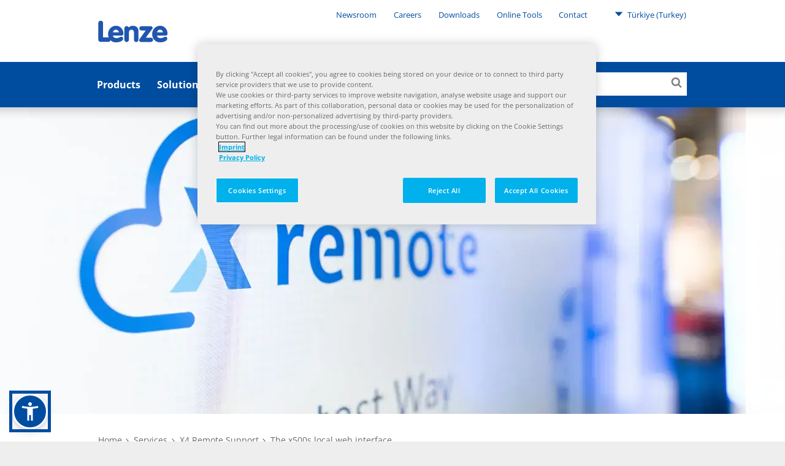

--- FILE ---
content_type: text/css; charset=utf-8
request_url: https://www.lenze.com/typo3conf/ext/imi_lenze_theme/Resources/Public/Css/lazy-loading.css?1720519477
body_size: 162
content:
.is-lazy-unveil-loading.lazybackground {
    background-image: none;
    background-color: #686868;
}

.mainNav-item > .mainNav-teaser.is-lazy {
    display: none;
}

.mainNav-item.is-aiming > .mainNav-teaser.is-lazy {
    display: block;
}
.mainNav-item.is-aiming > .mainNav-teaser.is-lazy figure a > div {
    width: 100%;
    padding-bottom: 150%;
    background-size: contain;
    background-repeat: no-repeat;
}

.mainNav-item > .mainNav-product-icon > .icon-wrapper > .nav-product-icon {
    width: 24px;
    padding-bottom: 24px;
    margin-top: 1px;
    margin-right: 6px;
}

@media (max-width: 1023px) {
    .mainNav-item > .mainNav-teaser {
        display: none !important;
    }
}

--- FILE ---
content_type: application/javascript; charset=utf-8
request_url: https://www.lenze.com/typo3conf/ext/imi_lenze_theme/Resources/Public/JavaScript/Extensions/Products/product-tabs.js?1720520180
body_size: 264
content:
function openTabs(evt, tabId) {
    var i, tabcontent;
    tabcontent = document.getElementsByClassName("tabcontent");
    for (i = 0; i < tabcontent.length; i++) {
        tabcontent[i].style.display = "none";
    }
    document.getElementById(tabId).style.display = "block";

    // first reset all active states
    $('.buttonTab').removeClass('active');

    // add active class
    $(evt).addClass('active');
}

function showEntries(evt, id) {
    // @ToDo: load more button for future implementation
    // var maxItems = 6,
    //     hiddenClass = "visually-hidden",
    //     selector = '#'+id+' .'+hiddenClass;
    //
    // $(selector).each(function (index) {
    //     if (index <= maxItems - 1) {
    //         $(this).removeClass(hiddenClass);
    //     }
    // });
    //
    // if ($(selector).length === 0) {
    //     evt.style.display = 'none';
    // }
}

--- FILE ---
content_type: application/javascript; charset=utf-8
request_url: https://www.lenze.com/typo3conf/ext/imi_lenze_theme/Resources/Public/JavaScript/newsfilter.js?1720520180
body_size: 340
content:
(function ( $ ) {

    /**
     * Initialize NewsFilter
     * @constructor
     */
    function NewsFilter() {
        var that = this;

        var settings = {
            catLink: '.news-search-cat-link',
            catCheckbox: '.newsFilterCheckbox',
            catForm: 'form#formNewsFilter',
            catHidden: 'input[type="hidden"]',
            pluginPrefix: 'tx_newsfilter_filter'
        };

        /**
         * initial Conditions
         */
        this.init = function () {
            // Init News Filter Click Handler
            $(settings.catLink).click(function () {
                // Reset Filters
                $(settings.catCheckbox).each(function () {
                    service.checkBoxes($(this), false);
                });
                // send checked filter
                service.checkBoxes($(this).attr('data-identifier'), true);
                service.sendForm(settings.catForm);
            });
        };

        var service = {
            sendForm: function (form, e) {
                $(form).submit();
                e.preventDefault();
            },
            checkBoxes:function (checkbox, check) {
                $(checkbox).prop( "checked", check );
            }
        };

        this.init();
    }

    $(function () {
        new NewsFilter();
    });
})( jQuery );

--- FILE ---
content_type: application/javascript; charset=utf-8
request_url: https://www.lenze.com/typo3conf/ext/imi_lenze_theme/Resources/Public/JavaScript/megaMenuActiveStates.js?1753690268
body_size: 319
content:
(function() {
    const stateClasses = {
        active: 'is-active',
        current: 'is-current',
        currentAncestor: 'is-current-ancestor'
    }

    //unset all active states in case a subpage megamenu has been cached while the current request fetches the homepage
    Object.keys(stateClasses).forEach(function(key) {
        let activeItems = document.querySelectorAll('header.mainHeader .mainNav .' + stateClasses[key])
        if (activeItems !== null) {
            activeItems.forEach(function (e) {
                e.classList.remove(stateClasses[key])
            });
        }
    })
    //set active state for anchor to current page and its parent objects
    let activeAnchor = document.querySelector('header.mainHeader .mainNav a[href="' + window.location.pathname + '"]');
    if (activeAnchor !== null) {
        while ((activeAnchor = activeAnchor.parentNode.closest('.has-children')) !== null) {
            if (activeAnchor.classList.contains('mainNav-level1-item')) {
                activeAnchor.classList.add(stateClasses.current);
            } else {
                activeAnchor.classList.add(stateClasses.currentAncestor);
            }
        }
    }
})();

--- FILE ---
content_type: image/svg+xml
request_url: https://www.lenze.com/theme/_dist/icons/all.svg
body_size: 4626
content:
<svg xmlns="http://www.w3.org/2000/svg"><symbol id="icon-cross" viewBox="0 0 32 32"><path d="M31.7 25.7L22 16l9.7-9.7a1 1 0 0 0 0-1.4L27.1.3a1 1 0 0 0-1.4 0L16 10 6.3.3a1 1 0 0 0-1.4 0L.3 4.9a1 1 0 0 0 0 1.4L10 16 .3 25.7a1 1 0 0 0 0 1.4l4.6 4.6a1 1 0 0 0 1.4 0L16 22l9.7 9.7a1 1 0 0 0 1.4 0l4.6-4.6a1 1 0 0 0 0-1.4z"/></symbol><symbol id="icon-pin" viewBox="0 0 14 20"><path d="M7 6.9c.8 0 1.5.7 1.5 1.5S7.8 9.9 7 9.9s-1.5-.7-1.5-1.5.7-1.5 1.5-1.5zm0-3c-2.5 0-4.5 2-4.5 4.5 0 .8.2 1.7.7 2.4l3.8 6 3.8-6c.5-.7.7-1.6.7-2.4 0-2.5-2-4.5-4.5-4.5m0-1.5a6 6 0 0 1 5.1 9.2l-5.1 8-5.1-8A6 6 0 0 1 7 2.4z"/></symbol><symbol id="icon-triangleDown" viewBox="0 0 100 100"><path d="M50 75l45-50H5z"/></symbol><symbol id="icon-triangleUp" viewBox="0 0 100 100"><path d="M50 25l45 50H5z"/></symbol><symbol id="icon-envelope" viewBox="0 0 14 14"><title>envelope-o</title><path fill="#444" d="M13 11.75v-6q-.25.28-.54.52-2.1 1.6-3.33 2.64l-.64.52q-.24.19-.68.38T7 10h-.02q-.37 0-.8-.2t-.67-.37-.65-.52Q3.63 7.88 1.54 6.27q-.29-.24-.54-.52v6q0 .1.07.18t.18.07h11.5q.1 0 .18-.07t.07-.18zm0-8.21v-.2-.1l-.03-.1-.04-.06-.07-.06-.1-.02H1.25q-.11 0-.18.07T1 3.25q0 1.31 1.15 2.22l3.13 2.48.28.23.35.29.35.24q.23.15.4.22t.33.07h.02q.16 0 .34-.07t.39-.22.35-.24.36-.3.27-.22l3.13-2.48q.43-.34.79-.9T13 3.54zm1-.29v8.5q0 .52-.37.88t-.88.37H1.25q-.52 0-.88-.37T0 11.75v-8.5q0-.52.37-.88T1.25 2h11.5q.52 0 .88.37t.37.88z"/></symbol><symbol id="icon-facebook" viewBox="0 0 512 512"><path d="M482.6-1.1L29.4.5C13.9.5 1.3 13.1 1.3 28.6v457c0 15.5 12.6 28.1 28.1 28.1h244v-201H207v-76.9h66.4V179c0-65.9 40.3-101.6 98.9-101.6 28.1 0 52.3 2.1 59.4 3.1v68.7H391c-31.9 0-38.2 15.1-38.2 37.4v49.1H429l-9.9 76.9h-66.2v201.2h129.8c15.5 0 28.1-14.2 28.1-29.7V27a28.02 28.02 0 0 0-28.2-28.1z"/></symbol><symbol id="icon-home" viewBox="0 0 13 14"><title>home</title><path fill="#444" d="M11 7.75v3.75q0 .2-.15.35t-.35.15h-3V9h-2v3h-3q-.2 0-.35-.15T2 11.5V7.75v-.02-.03L6.5 4 11 7.7v.05zm1.74-.54l-.48.58q-.06.07-.17.09h-.02q-.1 0-.16-.06l-5.4-4.5-5.41 4.5q-.1.06-.2.06-.1-.02-.16-.1l-.48-.57Q.2 7.13.21 7.03t.08-.17l5.62-4.68q.25-.2.6-.2t.59.2L9 3.78V2.24q0-.1.07-.18T9.25 2h1.5q.11 0 .18.07t.07.18v3.19l1.71 1.42q.08.06.09.17t-.06.18z"/></symbol><symbol id="icon-instagram" viewBox="0 0 512 512"><path d="M256.7 47.3c68.2 0 76.3.3 103.2 1.5 24.9 1.1 38.4 5.3 47.4 8.8 11.9 4.6 20.4 10.2 29.4 19.1 8.9 8.9 14.5 17.4 19.1 29.4 3.5 9 7.7 22.5 8.8 47.4 1.2 26.9 1.5 35 1.5 103.2s-.3 76.3-1.5 103.2c-1.1 24.9-5.3 38.4-8.8 47.4-4.6 11.9-10.2 20.4-19.1 29.4-8.9 8.9-17.4 14.5-29.4 19.1-9 3.5-22.5 7.7-47.4 8.8-26.9 1.2-35 1.5-103.2 1.5s-76.3-.3-103.2-1.5c-24.9-1.1-38.4-5.3-47.4-8.8-11.9-4.6-20.4-10.2-29.4-19.1-8.9-8.9-14.5-17.4-19.1-29.4-3.5-9-7.7-22.5-8.8-47.4-1.2-26.9-1.5-35-1.5-103.2s.3-76.3 1.5-103.2c1.1-24.9 5.3-38.4 8.8-47.4 4.6-11.9 10.2-20.4 19.1-29.4 8.9-8.9 17.4-14.5 29.4-19.1 9-3.5 22.5-7.7 47.4-8.8 26.9-1.2 35-1.5 103.2-1.5m0-46c-69.3 0-78 .3-105.3 1.5-27.2 1.2-45.7 5.6-62 11.9-16.8 6.5-31 15.3-45.2 29.5S21.3 72.6 14.7 89.4c-6.3 16.2-10.6 34.8-11.9 62-1.2 27.2-1.5 35.9-1.5 105.3s.3 78 1.5 105.3c1.2 27.2 5.6 45.7 11.9 62 6.5 16.8 15.3 31 29.5 45.2 14.2 14.2 28.4 22.9 45.2 29.5 16.2 6.3 34.8 10.6 62 11.9 27.2 1.2 35.9 1.5 105.3 1.5s78-.3 105.3-1.5c27.2-1.2 45.7-5.6 62-11.9 16.8-6.5 31-15.3 45.2-29.5 14.2-14.2 22.9-28.4 29.5-45.2 6.3-16.2 10.6-34.8 11.9-62 1.2-27.2 1.5-35.9 1.5-105.3s-.3-78-1.5-105.3c-1.2-27.2-5.6-45.7-11.9-62-6.5-16.8-15.3-31-29.5-45.2S440.8 21.3 424 14.7c-16.2-6.3-34.8-10.6-62-11.9-27.3-1.2-36-1.5-105.3-1.5zm0 124.3c-72.4 0-131.1 58.7-131.1 131.1s58.7 131.1 131.1 131.1 131.1-58.7 131.1-131.1-58.7-131.1-131.1-131.1zm0 216.2a85.1 85.1 0 1 1 0-170.2 85.1 85.1 0 0 1 0 170.2zm166.9-221.4a30.6 30.6 0 1 1-61.2 0c0-16.9 13.6-30.7 30.6-30.7 16.9 0 30.6 13.7 30.6 30.7z"/></symbol><symbol id="icon-kununu" viewBox="0 0 512 512"><path d="M483.8-.1H28.2A28.3 28.3 0 0 0 0 28.1v455.6a28.3 28.3 0 0 0 28.2 28.2l455.6.2a28.3 28.3 0 0 0 28.2-28.2V28.1c0-15.7-12.5-28.2-28.2-28.2zM329.7 366.8c-.2 28.8 0 57.6-1.2 86.4.4 5.2-4.6 10-9.8 9.8-20.5.2-41.1 0-61.6 0-2.7 0-5.8.2-8.1-1.7-3.6-2.1-4.8-6.5-4.8-10.4 0-28 0-56-.2-84.1 1-16.9-9.8-33.4-25.3-39.9-11.1-5-23.6-2.9-35.5-3.5-13.4-.8-27.1 5-35.5 15.7-7.3 8.4-9.4 20-9.8 30.9v83.1c.2 5.6-5.2 10.4-10.7 9.8-21.3 0-42.6.2-63.9 0-4.4 0-7.9-3.5-9.2-7.5-.4-131.8-.2-263.6-.4-395.4-.5-6 4.8-11.4 10.8-11h62.9c4.8-.4 9.4 3.1 10.7 7.7.4 2.9.2 5.9.2 8.8v179c14.4-4 29-7.1 43.9-6.7 10-.2 20.1 1 29.9-1.5 14.2-3.6 26.1-15.4 29.7-29.7 1.9-6.9 1-14 2.1-21.1.8-4.6-.2-9.6 1.7-14 1.7-3.5 5.6-5.9 9.4-5.8h63.7c5.6-.2 10.2 5.2 10.4 10.6 0 15.7.6 31.7-3.1 47.2-4.4 20.5-14.2 39.7-28 55.7-1.2 1.2.2 2.3 1 3.1 20.1 23.1 31.5 53.8 30.7 84.5zm79.6-229.7l-12.7 12.7c-2.3 2.3-4.4 4.8-7.5 6.3-5.8 3.5-13.2 3.6-19.4.6-3.6-1.7-6.5-5-9.2-7.9-6.1-7.3-6.1-19 .2-26.1 5-5.8 10.7-10.6 15.9-16.1 1-.8 1.7-1.9 3.1-2.3 2.9-1 5.4 1 7.1 3.1 2.3 2.1 2.5 6.1.2 8.3-5 4.8-9.8 9.8-14.8 14.6-1.7 1.5-2.9 4-2.5 6.3.4 2.7 2.7 4.4 4.6 6.3 2.3 2.5 6.7 2.5 9 0l14-14c1.3-1.3 2.9-3.1 5-3.1 2.7-.4 4.8 1.9 6.3 3.6 2.5 2.3 2.7 5.8.7 7.7zm-.2-63.3c-1.7 1.7-3.6 4-6.3 3.6-2.5.2-4-2.1-5.8-3.6-4.4-4.4-8.8-9-13.4-13.2-2.3-2.3-6.3-2.5-8.6-.4a23 23 0 0 0-4.2 4.6c-1.2 2.5-1 5.8 1.2 7.7 5.2 5.4 10.6 10.4 15.5 15.7 1.7 1.7 1.9 4.8.4 6.9-1 1.2-1.9 2.1-3.1 3.1-1.9 1.7-5.4 1.7-7.1-.2l-15.9-15.9c-5.9-5.9-7.3-15.5-3.8-23 1.5-3.6 4.6-6.3 7.3-9 2.9-2.7 6.3-4.4 10.2-5 6.3-1.2 13.4 1 18 5.8l15.7 15.7c2.1 1.6 2.1 5.1-.1 7.2zm58.8 71.6c-1.9 3.6-5 6.3-7.9 9-7.5 6.1-19.2 5.8-26.3-.6-5.4-5.2-10.7-10.7-16.1-15.9-1.9-1.7-2.7-5-1.2-7.3 1-1.3 2.1-2.5 3.3-3.5 1.9-1.5 5.2-1.7 6.9.2 5.4 5.2 10.6 10.6 15.7 15.7 1.9 2.1 5.4 2.5 7.9 1.2 1.9-1.3 3.5-2.9 4.8-4.8 1.9-2.5 1.3-6.1-.8-8.3l-14-14c-1.3-1.3-3.1-2.7-3.1-4.8-.4-3.5 2.7-6.1 5.4-7.7 2.1-.8 4.6-.4 6.1 1.3l13.2 13.2c2.3 2.3 4.6 4.6 5.9 7.7 3.2 5.7 3.2 12.8.2 18.6zm-.6-67c-1.3 2.5-3.5 4.2-5.4 6.1L449 97.4a5.5 5.5 0 0 1-7.7.2c-1.9-1.7-4.2-3.8-3.8-6.7 0-2.1 1.5-3.5 2.9-4.8l14.4-14.4c1.3-1.3 1.9-3.5 1.5-5.4-.4-2.9-2.9-4.6-4.8-6.3a6.53 6.53 0 0 0-9 .4c-5.2 5-10.2 10.2-15.4 15.4-2.1 2.5-6.5 1.9-8.4-.6-2.5-1.9-4.2-5.8-1.9-8.4 5.4-5.6 10.9-10.9 16.3-16.5 3.1-3.1 7.1-5 11.5-5.6 5.9-1 12.1 1 16.5 5.2 2.3 2.3 4.8 4.4 6.3 7.3a20.9 20.9 0 0 1-.1 21.2z"/></symbol><symbol id="icon-linkedin" viewBox="0 0 512 512"><path d="M466.6-1.1H46.5C20.8-1.1 0 19.7 0 45.4v420.2c0 25.5 20.8 46.3 46.5 46.3h420.2c25.7 0 46.5-20.8 46.5-46.5v-420c-.2-25.7-21-46.5-46.6-46.5zM158.7 441.8c0 7.5-6 13.6-13.6 13.6H87.7c-7.5 0-13.6-6-13.6-13.6V200.9c0-7.5 6-13.6 13.6-13.6h57.5c7.5 0 13.6 6 13.6 13.6-.1 0-.1 240.9-.1 240.9zm-42.3-277.2c-30.2 0-54.7-24.4-54.7-54.7s24.4-54.7 54.7-54.7 54.7 24.4 54.7 54.7-24.4 54.7-54.7 54.7zM459.2 443c0 6.8-5.5 12.4-12.4 12.4h-61.6c-6.8 0-12.4-5.5-12.4-12.4V330c0-16.9 5-73.9-44.1-73.9-38 0-45.8 39.1-47.3 56.5V443c0 6.8-5.5 12.4-12.4 12.4h-59.6c-6.8 0-12.4-5.5-12.4-12.4V199.8c0-6.8 5.5-12.4 12.4-12.4H269c6.8 0 12.4 5.5 12.4 12.4v21.1c14.1-21.2 35.1-37.5 79.6-37.5 98.8 0 98.2 92.3 98.2 143V443z"/></symbol><symbol id="icon-search" viewBox="0 0 13 14"><path d="M9 6.5q0-1.45-1.03-2.47T5.5 3 3.03 4.03 2 6.5t1.03 2.47T5.5 10t2.47-1.03T9 6.5zm4 6.5q0 .4-.3.7t-.7.3q-.42 0-.7-.3l-2.68-2.67Q7.22 12 5.5 12q-1.12 0-2.14-.43t-1.75-1.18T.43 8.64 0 6.5t.43-2.14T1.61 2.6t1.75-1.17T5.5 1t2.14.43T9.4 2.6t1.17 1.76T11 6.5q0 1.72-.97 3.12l2.68 2.68q.3.28.3.7z"/></symbol><symbol id="icon-twitter" viewBox="0 0 512 512"><path d="M304.2 216.8L490.7 0h-44.2l-162 188.3L155.2 0H6l195.6 284.7L6 512h44.2l171-198.8L357.8 512H507L304.2 216.8zm-60.6 70.4l-19.8-28.3L66.1 33.3H134l127.3 182 19.8 28.3 165.4 236.6h-67.9l-135-193z"/></symbol><symbol id="icon-vimeo" viewBox="0 0 12 14"><title>vimeo-square</title><path d="M10.1 4.98q.07-1.68-1.26-1.73-1.8-.06-2.44 2.04.34-.15.64-.15.66 0 .58.75-.03.45-.58 1.3t-.82.86q-.34 0-.64-1.32-.1-.42-.35-1.99-.24-1.47-1.25-1.38-.47.05-1.29.78L1.43 5.27l.4.52q.6-.4.68-.4.45 0 .84 1.4l.35 1.28.35 1.28q.54 1.4 1.29 1.4 1.22 0 2.99-2.3 1.72-2.2 1.76-3.47zM12 3.25v7.5q0 .93-.66 1.59T9.75 13h-7.5q-.93 0-1.59-.66T0 10.75v-7.5q0-.93.66-1.59T2.25 1h7.5q.93 0 1.59.66T12 3.25z"/></symbol><symbol id="icon-xing" viewBox="0 0 512 512"><path d="M470.3 6.5C466.4.4 458.7 1.6 430 1.7c-17.2 0-34-.3-42.5.2-7.6.3-13.1 4.2-17.3 9.7l-14.1 25-61.4 108.8c-31.1 54.6-62.5 109.1-90.8 160.8L289 460.7l23.8 43.2c2.4 4.2 5.1 4.9 7.8 5.8 12.4 3.7 30.4 2.7 49.8 2.7 16.5 0 38.1.3 41.6-7.5 1.7-3.9.2-9-2.2-14.3 0 0-13.6-24.6-31.4-56.9 8.3 15 16.7 30.1 25 45.2L309 305.5c2.2 4.1 4.2 8.2 6.5 12.1-2.4-4.2-4.4-8.3-6.5-12.1l71.5-127.3c24.8-43.7 49.8-87.5 74.1-131.9l.2-.2 16.7-29.6c1.8-4.7.5-7.2-1.2-10zM178.6 128.1c-6.3-10.9-10.9-25-25.2-25.2H77.8c-4.1.5-7.8 1.7-8.7 5.4-1.4 8.2 5.6 19.4 9.5 26 9 15.3 40.4 65.4 40.1 70.9-.2 3.7-49.5 87.9-70.9 126.1-3.2 5.6-10 15.8-7.8 20.6 2.2 4.8 6.8 6.6 9.5 6.3H126c15.6-1.9 16.3-10.2 30.8-36.2 22.1-39.9 45.5-80.6 66.3-117.4-13-23.9-30-51.4-44.5-76.5z"/></symbol><symbol id="icon-youtube" viewBox="0 0 512 512"><path d="M405.8 75.9H106.3C47.7 75.9 0 123.5 0 182.2v149.6c0 58.8 47.7 106.3 106.3 106.3h299.4c58.8 0 106.3-47.7 106.3-106.3V182.2c.1-58.7-47.5-106.3-106.2-106.3zm-72 188.5l-140.1 66.8c-3.8 1.8-8-.9-8-5.1V188.3c0-4.2 4.4-6.9 8.1-5l140.1 71c4.2 2.1 4.1 8-.1 10.1z"/></symbol><symbol id="icon-googleplus" viewBox="0 0 12 14"><title>google-plus-square</title><path fill="#444" d="M6.477 9.516q0 .594-.457.879t-1.09.285q-.32 0-.629-.074t-.59-.223-.453-.414-.172-.609q0-.359.195-.625t.512-.402.641-.195.66-.059q.156 0 .242.016.016.008.18.129t.203.148.18.141.191.172.148.176.133.203.07.207.035.246zm-.579-4.258q0 .469-.258.777t-.719.309q-.414 0-.727-.332t-.449-.754-.137-.828q0-.477.25-.813t.719-.336q.414 0 .73.352t.453.789.137.836zm.829-2.008l.688-.5h-2.07q-.664 0-1.258.25t-.996.766-.402 1.195q0 .727.504 1.207t1.238.48q.172 0 .336-.023-.102.227-.102.422 0 .344.312.734-1.367.094-2.008.492-.367.227-.59.57t-.223.742q0 .336.145.605t.379.441.539.289.605.164.598.047q.469 0 .941-.121t.887-.359.672-.645.258-.914q0-.383-.156-.699t-.383-.52-.453-.371-.383-.344-.156-.348.121-.332.293-.309.344-.328.293-.465.121-.645q0-.469-.176-.777t-.566-.707h.648zM9 6.75h1v-.5H9v-1h-.5v1h-1v.5h1V8H9V6.75zm3-3.5v7.5q0 .93-.66 1.59T9.75 13h-7.5q-.93 0-1.59-.66T0 10.75v-7.5q0-.93.66-1.59T2.25 1h7.5q.93 0 1.59.66T12 3.25z"/></symbol><symbol id="icon-pinterest" viewBox="0 0 10 14"><title>pinterest-p</title><path fill="#444" d="M0 4.664q0-.844.293-1.59t.809-1.301T2.289.812 3.734.203 5.312 0q1.234 0 2.297.52t1.727 1.512T10 4.274q0 .75-.148 1.469t-.469 1.383-.781 1.168-1.133.805-1.477.301q-.531 0-1.055-.25t-.75-.688q-.078.305-.219.879t-.184.742-.16.555-.203.555-.25.488-.359.605-.484.676l-.109.039-.07-.078q-.117-1.227-.117-1.469 0-.719.168-1.613t.52-2.246.406-1.586q-.25-.508-.25-1.32 0-.648.406-1.219t1.031-.57q.477 0 .742.316t.266.801q0 .516-.344 1.492T4.633 6.97q0 .492.352.816t.852.324q.43 0 .797-.195t.613-.531.438-.742.297-.863.156-.867.051-.777q0-1.352-.855-2.105t-2.23-.754q-1.563 0-2.609 1.012T1.448 4.854q0 .344.098.664t.211.508.211.355.098.238q0 .219-.117.57t-.289.352q-.016 0-.133-.023-.398-.117-.707-.438t-.477-.738-.254-.844-.086-.832z"/></symbol></svg>

--- FILE ---
content_type: application/javascript
request_url: https://cdn.cookielaw.org/consent/2a04f118-cbf4-4677-9cc6-1143ef6bbb18/OtAutoBlock.js
body_size: 2358
content:
(function(){function q(a){var c=[],b=[],e=function(f){for(var g={},h=0;h<u.length;h++){var d=u[h];if(d.Tag===f){g=d;break}var l=void 0,k=d.Tag;var C=(k=-1!==k.indexOf("http:")?k.replace("http:",""):k.replace("https:",""),-1!==(l=k.indexOf("?"))?k.replace(k.substring(l),""):k);if(f&&(-1!==f.indexOf(C)||-1!==d.Tag.indexOf(f))){g=d;break}}return g}(a);return e.CategoryId&&(c=e.CategoryId),e.Vendor&&(b=e.Vendor.split(":")),!e.Tag&&D&&(b=c=function(f){var g=[],h=function(d){var l=document.createElement("a");
return l.href=d,-1!==(d=l.hostname.split(".")).indexOf("www")||2<d.length?d.slice(1).join("."):l.hostname}(f);return g=v.some(function(d){return d===h})?["C0004"]:g}(a)),{categoryIds:c,vsCatIds:b}}function w(a){return!a||!a.length||(a&&window.OptanonActiveGroups?a.every(function(c){return-1!==window.OptanonActiveGroups.indexOf(","+c+",")}):void 0)}function m(a,c){void 0===c&&(c=null);var b=window,e=b.OneTrust&&b.OneTrust.IsVendorServiceEnabled;b=e&&b.OneTrust.IsVendorServiceEnabled();return"Categories"===
r||"All"===r&&e&&!b?w(a):("Vendors"===r||"All"===r&&e&&b)&&w(c)}function n(a){a=a.getAttribute("class")||"";return-1!==a.indexOf("optanon-category")||-1!==a.indexOf("ot-vscat")}function p(a){return a.hasAttribute("data-ot-ignore")}function x(a,c,b){void 0===b&&(b=null);var e=a.join("-"),f=b&&b.join("-"),g=c.getAttribute("class")||"",h="",d=!1;a&&a.length&&-1===g.indexOf("optanon-category-"+e)&&(h=("optanon-category-"+e).trim(),d=!0);b&&b.length&&-1===g.indexOf("ot-vscat-"+f)&&(h+=" "+("ot-vscat-"+
f).trim(),d=!0);d&&c.setAttribute("class",h+" "+g)}function y(a,c,b){void 0===b&&(b=null);var e;a=a.join("-");b=b&&b.join("-");return-1===c.indexOf("optanon-category-"+a)&&(e=("optanon-category-"+a).trim()),-1===c.indexOf("ot-vscat-"+b)&&(e+=" "+("ot-vscat-"+b).trim()),e+" "+c}function z(a){var c,b=q(a.src||"");(b.categoryIds.length||b.vsCatIds.length)&&(x(b.categoryIds,a,b.vsCatIds),m(b.categoryIds,b.vsCatIds)||(a.type="text/plain"),a.addEventListener("beforescriptexecute",c=function(e){"text/plain"===
a.getAttribute("type")&&e.preventDefault();a.removeEventListener("beforescriptexecute",c)}))}function A(a){var c=a.src||"",b=q(c);(b.categoryIds.length||b.vsCatIds.length)&&(x(b.categoryIds,a,b.vsCatIds),m(b.categoryIds,b.vsCatIds)||(a.removeAttribute("src"),a.setAttribute("data-src",c)))}var u=JSON.parse('[{"Tag":"https://www.youtube.com/embed/1ux0OlcE6i4","CategoryId":["C0004","C0005"],"Vendor":null},{"Tag":"https://www.youtube.com/embed/-LJVphIUjK4","CategoryId":["C0004","C0005"],"Vendor":null},{"Tag":"https://www.youtube.com/embed/dxUIr4c9h0A","CategoryId":["C0004","C0005"],"Vendor":null},{"Tag":"https://www.youtube.com/embed/R6hK9OP5bDw","CategoryId":["C0004","C0005"],"Vendor":null},{"Tag":"https://www.youtube.com/embed/LJdihuMbnLo","CategoryId":["C0005"],"Vendor":null},{"Tag":"https://www.youtube.com/embed/7DbIlRHOMio","CategoryId":["C0004","C0005"],"Vendor":null},{"Tag":"https://www.youtube.com/embed/rcq-q9jauoU","CategoryId":["C0004","C0005"],"Vendor":null},{"Tag":"https://www.youtube.com/embed/","CategoryId":["C0005"],"Vendor":null},{"Tag":"https://www.youtube.com/embed/i7-fZdpjAoY","CategoryId":["C0005"],"Vendor":null},{"Tag":"https://www.youtube.com/embed/WI7tcyC3FNk","CategoryId":["C0004","C0005"],"Vendor":null},{"Tag":"https://www.google.com/maps/d/u/1/embed","CategoryId":["C0004"],"Vendor":null},{"Tag":"https://www.youtube.com/embed/EoYcswaOfrM","CategoryId":["C0005"],"Vendor":null},{"Tag":"https://www.youtube.com/embed/DYX04WC874s","CategoryId":["C0004","C0005"],"Vendor":null},{"Tag":"https://www.google.com/maps/d/embed","CategoryId":["C0004"],"Vendor":null},{"Tag":"https://www.youtube.com/embed/xuQarvwHlGw","CategoryId":["C0004","C0005"],"Vendor":null},{"Tag":"https://www.youtube.com/embed/xp5HN9gSVpQ","CategoryId":["C0004","C0005"],"Vendor":null},{"Tag":"https://www.youtube.com/embed/45-e0JP2m7c","CategoryId":["C0004","C0005"],"Vendor":null},{"Tag":"https://www.youtube.com/embed/_SmytbDSa9M","CategoryId":["C0005"],"Vendor":null},{"Tag":"https://www.youtube.com/embed/SzquvJ80LpQ","CategoryId":["C0004","C0005"],"Vendor":null},{"Tag":"https://www.youtube.com/embed/QnA_Gpt6ACE","CategoryId":["C0005"],"Vendor":null},{"Tag":"https://px.ads.linkedin.com/collect","CategoryId":["C0004","C0005"],"Vendor":null},{"Tag":"https://www.youtube.com/embed/N4c8xsk4xjM","CategoryId":["C0004","C0005"],"Vendor":null},{"Tag":"https://www.youtube.com/iframe_api","CategoryId":["C0005"],"Vendor":null},{"Tag":"https://www.youtube.com/embed/EfQVvbFP_p4","CategoryId":["C0004","C0005"],"Vendor":null},{"Tag":"https://www.lenze.com/en-lt/company/newsroom/newsletter","CategoryId":["C0002","C0003"],"Vendor":null},{"Tag":"https://www.youtube.com/embed/VvC9fW4yZcQ","CategoryId":["C0004","C0005"],"Vendor":null},{"Tag":"https://www.youtube.com/embed/uclG_ZSwDhk","CategoryId":["C0004","C0005"],"Vendor":null},{"Tag":"https://www.youtube.com/embed/7DG3-_EMpnM","CategoryId":["C0005"],"Vendor":null},{"Tag":"https://px.ads.linkedin.com/attribution_trigger","CategoryId":["C0004","C0005"],"Vendor":null},{"Tag":"https://www.youtube.com/embed/ZXDvRc_UApQ","CategoryId":["C0005"],"Vendor":null},{"Tag":"https://www.youtube.com/embed/veyHOPVHIr8","CategoryId":["C0004","C0005"],"Vendor":null},{"Tag":"https://www.youtube.com/embed/_Pq4W_qT_Ro","CategoryId":["C0004","C0005"],"Vendor":null},{"Tag":"https://www.youtube.com/embed/MFAVMCdIDYg","CategoryId":["C0004","C0005"],"Vendor":null},{"Tag":"https://www.youtube.com/embed/aXNa-jOoM2w","CategoryId":["C0004","C0005"],"Vendor":null},{"Tag":"https://www.youtube.com/embed/8vvlwu0JYJA","CategoryId":["C0005"],"Vendor":null},{"Tag":"https://www.youtube.com/embed/UivbWGvwKxU","CategoryId":["C0004","C0005"],"Vendor":null},{"Tag":"https://www.youtube.com/watch","CategoryId":["C0005"],"Vendor":null},{"Tag":"https://www.youtube.com/embed/hjBlUqzVkBc","CategoryId":["C0004","C0005"],"Vendor":null},{"Tag":"https://www.youtube.com/embed/fR9bZeynjWc","CategoryId":["C0004","C0005"],"Vendor":null},{"Tag":"https://www.youtube.com/embed/SoYP4WjcfiY","CategoryId":["C0004","C0005"],"Vendor":null},{"Tag":"https://www.youtube.com/embed/MUUdJAjlBAo","CategoryId":["C0005"],"Vendor":null},{"Tag":"https://www.youtube.com/embed/Jw4ekp-BzYQ","CategoryId":["C0005"],"Vendor":null},{"Tag":"https://www.youtube.com/embed/0SrZSR7q5CY","CategoryId":["C0004","C0005"],"Vendor":null},{"Tag":"https://www.youtube.com/embed/TOqAi18X-8M","CategoryId":["C0004","C0005"],"Vendor":null},{"Tag":"https://www.youtube.com/embed/P_z_oOcY0G0","CategoryId":["C0004","C0005"],"Vendor":null},{"Tag":"https://www.youtube.com/embed/A5jcZrGcWVQ","CategoryId":["C0004","C0005"],"Vendor":null},{"Tag":"https://www.youtube.com/embed/2lLTKWb9rEs","CategoryId":["C0004","C0005"],"Vendor":null},{"Tag":"https://www.youtube.com/embed/g2rZwWaiqj0","CategoryId":["C0005"],"Vendor":null},{"Tag":"https://www.youtube.com/embed/NqBz90X1_YI","CategoryId":["C0004","C0005"],"Vendor":null},{"Tag":"https://www.youtube.com/embed/bw0_ylDn7P0","CategoryId":["C0005"],"Vendor":null},{"Tag":"https://www.google.com/maps/d/gen204","CategoryId":["C0004"],"Vendor":null},{"Tag":"https://www.youtube.com/embed/cZCJ3HaSRtU","CategoryId":["C0004","C0005"],"Vendor":null},{"Tag":"https://www.youtube.com/embed/CKpSBHlUGaw","CategoryId":["C0004","C0005"],"Vendor":null},{"Tag":"https://www.youtube.com/embed/bHdGDnS2g5U","CategoryId":["C0004","C0005"],"Vendor":null},{"Tag":"https://www.linkedin.com/px/li_sync","CategoryId":["C0004","C0005"],"Vendor":null},{"Tag":"https://www.youtube.com/embed/DNtTfE6nfXc","CategoryId":["C0004","C0005"],"Vendor":null},{"Tag":"https://www.youtube.com/embed/XRsik7zya8c","CategoryId":["C0005"],"Vendor":null},{"Tag":"https://www.youtube.com/embed/z2WWlo7__7U","CategoryId":["C0004","C0005"],"Vendor":null},{"Tag":"https://www.youtube.com/embed/VagOSwtM1Xc","CategoryId":["C0004","C0005"],"Vendor":null},{"Tag":"https://www.youtube.com/embed/oZ6CTLi4duE","CategoryId":["C0005"],"Vendor":null},{"Tag":"https://www.youtube.com/embed/lTewp68lKEw","CategoryId":["C0004","C0005"],"Vendor":null},{"Tag":"https://www.youtube.com/embed/lPMAGuIl4U4","CategoryId":["C0004","C0005"],"Vendor":null},{"Tag":"https://www.youtube.com/embed/fi-XX_G3kA8","CategoryId":["C0004","C0005"],"Vendor":null},{"Tag":"https://www.youtube.com/embed/SziNGFrn3uA","CategoryId":["C0004","C0005"],"Vendor":null},{"Tag":"https://www.youtube.com/embed/S0qEQB_wJLo","CategoryId":["C0004","C0005"],"Vendor":null},{"Tag":"https://www.youtube.com/embed/4MZsYUc0AD8","CategoryId":["C0004","C0005"],"Vendor":null},{"Tag":"https://www.youtube.com/embed/c_CHphjygEk","CategoryId":["C0004","C0005"],"Vendor":null},{"Tag":"https://www.youtube.com/embed/qLvNOV6y6Gg","CategoryId":["C0004","C0005"],"Vendor":null},{"Tag":"https://www.lenze.com/pagespeed_static/js_defer.I4cHjq6EEP.js","CategoryId":["C0002","C0003"],"Vendor":null},{"Tag":"https://www.youtube.com/embed/lwsxwu81kGg","CategoryId":["C0004"],"Vendor":null},{"Tag":"https://www.youtube.com/embed/5IYC6mZVxK8","CategoryId":["C0004","C0005"],"Vendor":null},{"Tag":"https://www.youtube.com/embed/Ykj0wuqIKxs","CategoryId":["C0004","C0005"],"Vendor":null},{"Tag":"https://www.youtube.com/embed/LcrCkVIXVbU","CategoryId":["C0004","C0005"],"Vendor":null},{"Tag":"https://www.youtube.com/embed/YqKea9mF0a0","CategoryId":["C0004","C0005"],"Vendor":null},{"Tag":"https://www.youtube.com/embed/H8EgqN6bmfo","CategoryId":["C0004","C0005"],"Vendor":null},{"Tag":"https://www.youtube.com/embed/Bb8F6AFqOQw","CategoryId":["C0004","C0005"],"Vendor":null},{"Tag":"https://www.youtube.com/embed/sX2I0ZheHXI","CategoryId":["C0004","C0005"],"Vendor":null},{"Tag":"https://www.youtube.com/embed/76bUgvPwgRw","CategoryId":["C0004","C0005"],"Vendor":null},{"Tag":"https://www.lenze.com/en-at/accessories","CategoryId":["C0002","C0003"],"Vendor":null},{"Tag":"https://www.youtube.com/embed/Y-x0efG1seA","CategoryId":["C0004","C0005"],"Vendor":null},{"Tag":"https://www.youtube.com/embed/XMROtenbiw0","CategoryId":["C0004","C0005"],"Vendor":null},{"Tag":"https://www.youtube.com/embed/HtQ85PIBA_c","CategoryId":["C0004","C0005"],"Vendor":null}]'),
D=JSON.parse("true"),r=JSON.parse('"Categories"'),v=(v="amazon-adsystem.com bing.com doubleclick.net facebook.com facebook.net googleadservices.com googlesyndication.com liadm.com linkedin.com twitter.com vimeo.com yahoo.com youtube.com".split(" ")).filter(function(a){if("null"!==a&&a.trim().length)return a}),t=["embed","iframe","img","script"],B=((new MutationObserver(function(a){Array.prototype.forEach.call(a,function(c){Array.prototype.forEach.call(c.addedNodes,function(e){1!==e.nodeType||-1===
t.indexOf(e.tagName.toLowerCase())||n(e)||p(e)||("script"===e.tagName.toLowerCase()?z:A)(e)});var b=c.target;!c.attributeName||n(b)&&p(b)||("script"===b.nodeName.toLowerCase()?z(b):-1!==t.indexOf(c.target.nodeName.toLowerCase())&&A(b))})})).observe(document.documentElement,{childList:!0,subtree:!0,attributes:!0,attributeFilter:["src"]}),document.createElement);document.createElement=function(){for(var a,c,b=[],e=0;e<arguments.length;e++)b[e]=arguments[e];return"script"===b[0].toLowerCase()||-1!==
t.indexOf(b[0].toLowerCase())?(a=B.bind(document).apply(void 0,b),c=a.setAttribute.bind(a),Object.defineProperties(a,{src:{get:function(){try{return!/^(https?:|\/\/|file:|ftp:|data:|blob:)/i.test(a.getAttribute("src"))&&a.getAttribute("src")?(new URL(a.getAttribute("src"),document.baseURI)).href:a.getAttribute("src")||""}catch(f){return a.getAttribute("src")||""}},set:function(f){var g=b[0],h,d,l,k="";k=q(k="string"==typeof f||f instanceof Object?f.toString():k);return d=g,l=a,!(h=k).categoryIds.length&&
!h.vsCatIds.length||"script"!==d.toLowerCase()||n(l)||m(h.categoryIds,h.vsCatIds)||p(l)?(d=g,h=a,!(l=k).categoryIds.length||-1===t.indexOf(d.toLowerCase())||n(h)||m(l.categoryIds,l.vsCatIds)||p(h)?c("src",f):(a.removeAttribute("src"),c("data-src",f),(g=a.getAttribute("class"))||c("class",y(k.categoryIds,g||"",k.vsCatIds)))):(c("type","text/plain"),c("src",f)),!0}},type:{get:function(){return a.getAttribute("type")||""},set:function(f){return h=c,d=q((g=a).src||""),h("type",!d.categoryIds.length&&
!d.vsCatIds.length||n(g)||m(d.categoryIds,d.vsCatIds)||p(g)?f:"text/plain"),!0;var g,h,d}},class:{set:function(f){return h=c,!(d=q((g=a).src)).categoryIds.length&&!d.vsCatIds.length||n(g)||m(d.categoryIds,d.vsCatIds)||p(g)?h("class",f):h("class",y(d.categoryIds,f,d.vsCatIds)),!0;var g,h,d}}}),a.setAttribute=function(f,g,h){"type"!==f&&"src"!==f||h?c(f,g):a[f]=g},a):B.bind(document).apply(void 0,b)}})();